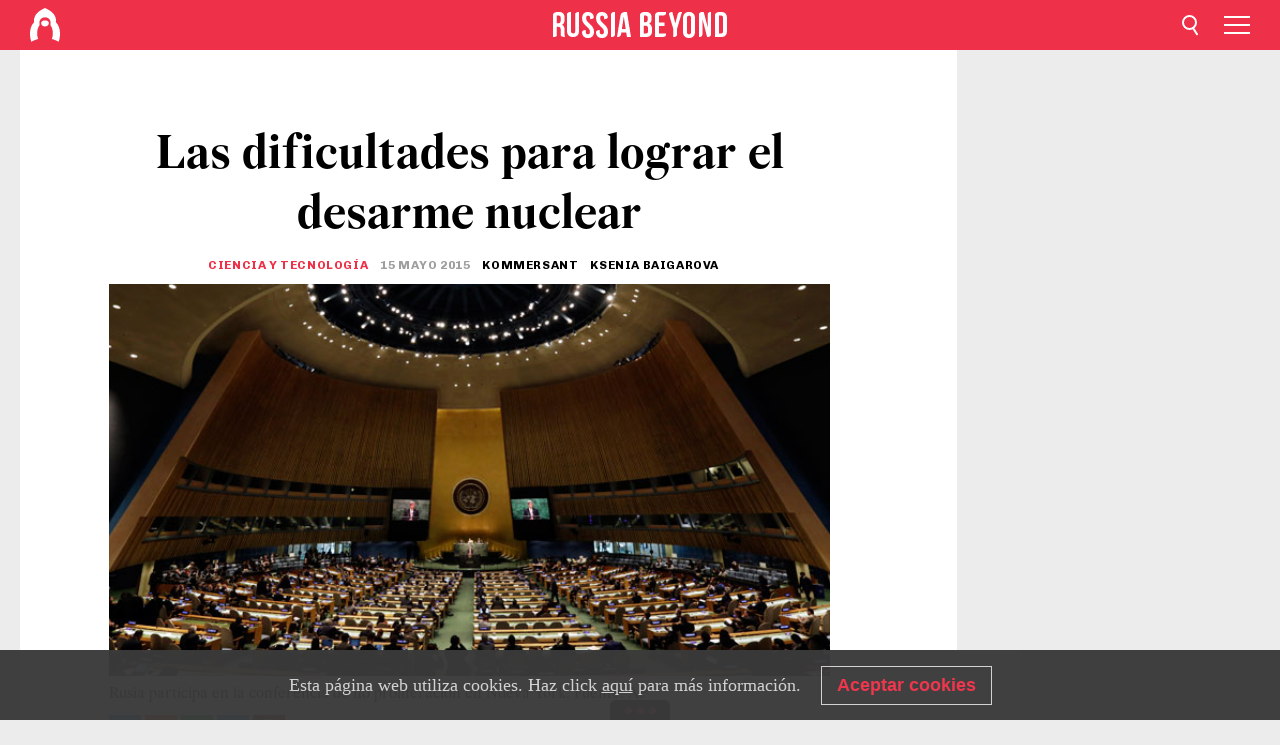

--- FILE ---
content_type: text/html; charset=UTF-8
request_url: https://es.rbth.com/cultura/technologias/2015/05/15/las_dificultades_para_logar_el_desarme_nuclear_49641
body_size: 11936
content:
<!DOCTYPE html><html lang="es-ES" prefix="og: http://ogp.me/ns#"><head><meta charset="UTF-8"/><meta name="apple-mobile-web-app-capable" content="no"/><meta name="format-detection" content="telephone=yes"/><meta name="viewport" content="width=device-width, initial-scale=1.0, user-scalable=yes" /><meta name="HandheldFriendly" content="true"/><meta name="MobileOptimzied" content="width"/><meta http-equiv="cleartype" content="on"/><meta name="navigation" content="tabbed" /><title>Las dificultades para lograr el desarme nuclear - Russia Beyond ES</title><link rel="icon" href="/favicon.ico" type="image/x-icon" sizes="any"/><link rel="icon" href="/favicon.svg" type="image/svg+xml" /><meta property="og:site_name" content="Russia Beyond ES" /><meta property="twitter:site" content="Russia Beyond ES" /><meta name="description" content="Entre el 27 de abril y el 22 de mayo, Nueva York acoge la conferencia de revisión del Tratado de No Proliferación Nuclear (NPT, por sus siglas en..." /><meta property="og:url" content="https://es.rbth.com/cultura/technologias/2015/05/15/las_dificultades_para_logar_el_desarme_nuclear_49641" ><meta property="og:type" content="article"><meta property="og:title" content="Las dificultades para lograr el desarme nuclear"/><meta property="og:description" content="Entre el 27 de abril y el 22 de mayo, Nueva York acoge la conferencia de revisión del Tratado de No Proliferación Nuclear (NPT, por sus siglas en..."/><meta property="article:tag" content="armas nucleares"><meta property="article:section" content="Ciencia y Tecnología"/><meta property="article:published_time" content="may 15, 2015"/><meta property="article:modified_time" content="ago 10, 2016"/><meta property="article:author" content="Kommersant" /><meta name="author" content="Kommersant" /><meta property="article:author" content="Ksenia Baigarova" /><meta name="author" content="Ksenia Baigarova" /><meta name="twitter:title" content="Las dificultades para lograr el desarme nuclear"/><meta name="twitter:description" content="Entre el 27 de abril y el 22 de mayo, Nueva York acoge la conferencia de revisión del Tratado de No Proliferación Nuclear (NPT, por sus siglas en..."/><meta property="og:image" content="https://mf.b37mrtl.ru/rbthmedia/images/web/es-rbth/images/2015-05/top/AP219696473549_top.jpg"/><meta property="og:image:type" content="image/jpeg" /><meta property="og:image:width" content="850"><meta property="og:image:height" content="478"><meta name="twitter:card" content="summary_large_image"/><meta name="twitter:image" content="https://mf.b37mrtl.ru/rbthmedia/images/web/es-rbth/images/2015-05/top/AP219696473549_top.jpg" /><meta property="og:locale" content="es_ES"><meta property="fb:app_id" content="342788859215279"/><meta property="fb:pages" content="116117765080288" /><meta name="twitter:site" content="rbth_es"/><meta name="twitter:domain" content="es.rbth.com"/><meta name="google-site-verification" content="nypZy-AcrX7yig8kFK2R2_oVGMywzZCWyw8HVkk_GAY" /><link rel="stylesheet" href="https://cdni.rbth.com/rbth/view/css/news_view.css?v=315661400041232335348989"/><link rel="stylesheet" href="https://cdni.rbth.com/rbth/view/css/sharing.css?v=4240"/><link rel="stylesheet" href="https://cdni.rbth.com/rbth/view/css/explainer.css?v=12"/><!-- START GLOBAL LANG --><script>
            window.rbthConf = window.rbthConf || {};
            window.rbthConf.lang = window.rbthConf.lang || null;
            window.rbthConf.lang = 'es';
            window.rbthConf.url = window.rbthConf.url || null;
            window.rbthConf.url = 'https://' +  window.rbthConf.lang + '.rbth.com';
        </script><!-- END GLOBAL LANG --><script type='text/javascript'>var _sf_startpt=(new Date()).getTime();</script><link rel="stylesheet" href="https://cdni.rbth.com/rbth/view/css/cookies.css"><script>window.yaContextCb = window.yaContextCb || []</script><script src="https://yandex.ru/ads/system/context.js" async></script><style media="screen">
        .adfox-banner-slot > div[id^="adfox_"]:not(:empty) > div {
            margin: 15px auto;
        }

        .adfox-banner-slot > div[id^="adfox_"]:empty {
            display: none;
        }
    </style><!-- Yandex.Metrika counter --><script type="text/javascript" >
   (function(m,e,t,r,i,k,a){m[i]=m[i]||function(){(m[i].a=m[i].a||[]).push(arguments)};
   m[i].l=1*new Date();k=e.createElement(t),a=e.getElementsByTagName(t)[0],k.async=1,k.src=r,a.parentNode.insertBefore(k,a)})
   (window, document, "script", "https://mc.yandex.ru/metrika/tag.js", "ym");

   ym(88818215, "init", {
        clickmap:true,
        trackLinks:true,
        accurateTrackBounce:true,
        webvisor:true
   });
</script><noscript><div><img src="https://mc.yandex.ru/watch/88818215" style="position:absolute; left:-9999px;" alt="" /></div></noscript><!-- /Yandex.Metrika counter --><!-- Yandex.Metrika counter --><script type="text/javascript" >
   (function(m,e,t,r,i,k,a){m[i]=m[i]||function(){(m[i].a=m[i].a||[]).push(arguments)};
   m[i].l=1*new Date();k=e.createElement(t),a=e.getElementsByTagName(t)[0],k.async=1,k.src=r,a.parentNode.insertBefore(k,a)})
   (window, document, "script", "https://mc.yandex.ru/metrika/tag.js", "ym");

   ym(88818503, "init", {
        clickmap:true,
        trackLinks:true,
        accurateTrackBounce:true,
        webvisor:true
   });
</script><noscript><div><img src="https://mc.yandex.ru/watch/88818503" style="position:absolute; left:-9999px;" alt="" /></div></noscript><!-- /Yandex.Metrika counter --></head><body><script type="application/ld+json">
        {
            "@context": "http://schema.org",
            "@type": "Organization",
            "url": "https://es.rbth.com",
            "logo": "https://es.rbth.com/rbth/img/logo/png/60x60_red.png",
            "name": "Russia Beyond",
            "legalName": "Autonomous Non-profit Organization \"TV-Novosti\"",
            "sameAs": [
                "http://www.facebook.com/russiabeyond",
                "https://twitter.com/russiabeyond",
                "https://www.youtube.com/user/RBTHvideo",
                "https://www.instagram.com/russiabeyond/",
                "https://zen.yandex.ru/russiabeyond"
            ],
            "potentialAction": {
                "@type": "SearchAction",
                "target": "https://es.rbth.com/search?q={search_term_string}",
                "query-input": "required name=search_term_string"
            }
        }
    </script><script type="application/ld+json">
        {
            "@context": "http://schema.org",
            "@type": "BreadcrumbList",
            "itemListElement": [
                                                        {
                        "@type": "ListItem",
                        "position": 1,
                        "name": "Main",
                        "item": "https://es.rbth.com"
                    }
                                                        ,                    {
                        "@type": "ListItem",
                        "position": 2,
                        "name": "Ciencia y Tecnología",
                        "item": "https://es.rbth.com/technologias"
                    }
                                                        ,                    {
                        "@type": "ListItem",
                        "position": 3,
                        "name": "Las dificultades para lograr el desarme nuclear",
                        "item": "https://es.rbth.com/cultura/technologias/2015/05/15/las_dificultades_para_logar_el_desarme_nuclear_49641"
                    }
                                                ]
        }
    </script><script type="application/ld+json">
    {
        "@context": "http://schema.org",
        "@type": "Article",
        "mainEntityOfPage": {
            "@type": "WebPage",
            "@id": "https://es.rbth.com/cultura/technologias/2015/05/15/las_dificultades_para_logar_el_desarme_nuclear_49641"
        },
        "headline": "Las dificultades para lograr el desarme nuclear",
        "image": [{
            "@type": "ImageObject",
            "url": "https://mf.b37mrtl.ru/rbthmedia/images/web/es-rbth/images/2015-05/top/AP219696473549_top.jpg",
            "height": 576,
            "width": 1024
        }],
                        "author":
                    [
                                    {
                        "@type": "Person",
                        "name": "Kommersant"
                    },                                    {
                        "@type": "Person",
                        "name": "Ksenia Baigarova"
                    }                            ],
                "datePublished": "2026-01-20T23:18:07+03:00",
        "dateModified": "2026-01-20T23:18:07+03:00",
        "publisher": {
            "@type": "Organization",
            "name": "Russia Beyond",
            "logo": {
                "@type": "ImageObject",
                "url": "https://es.rbth.com/rbth/img/logo/png/60x60_red.png"
            }
        },
        "description": "Entre el 27 de abril y el 22 de mayo, Nueva York acoge la conferencia de revisión del Tratado de No Proliferación Nuclear (NPT, por sus siglas en Inglés). El jefe de la delegación rusa y director del departamento de cuestiones sobre el control y la no proliferación de armamento del Ministerio de Asuntos Exteriores ruso, Mijaíl Uliánov, nos habla de las razones que están frenando el proceso de desarme."
    }
    </script><div class="layout"><div class="layout__wrapper"><header class="layout__header"><div class="header" id="app-header"><div class="header__wrapper"><div class="header__logo"><div class="logo"><div class="logo__cover logo__cover_header"><a href="/"></a></div><div class="logo__content logo__content_header"><a href="/"></a></div></div></div><div class="header__langs"><div class="buttons"><div class="buttons__langs-menu buttons__langs-menu_header">
                Español
            </div></div><div class="nav"><div class="nav__wrapper nav__wrapper_langs_header"><ul class="nav__row nav__row_langs_header"><li class="nav__item nav__item_langs_header"><a href="https://id.rbth.com">Bahasa Indonesia</a></li><li class="nav__item nav__item_langs_header"><a href="https://de.rbth.com">Deutsch</a></li><li class="nav__item nav__item_langs_header"><a href="https://www.rbth.com">English</a></li><li class="nav__item nav__item_langs_header"><a href="https://es.rbth.com">Español</a></li><li class="nav__item nav__item_langs_header"><a href="https://fr.rbth.com">Français</a></li><li class="nav__item nav__item_langs_header"><a href="https://hr.rbth.com">Hrvatski</a></li><li class="nav__item nav__item_langs_header"><a href="https://it.rbth.com">Italiano</a></li><li class="nav__item nav__item_langs_header"><a href="https://br.rbth.com">Português</a></li><li class="nav__item nav__item_langs_header"><a href="https://si.rbth.com">Slovenščina</a></li><li class="nav__item nav__item_langs_header"><a href="https://kr.rbth.com">Korean</a></li><li class="nav__item nav__item_langs_header"><a href="https://jp.rbth.com">日本語</a></li><li class="nav__item nav__item_langs_header"><a href="https://bg.rbth.com">Български</a></li><li class="nav__item nav__item_langs_header"><a href="https://mk.rbth.com">Македонски</a></li><li class="nav__item nav__item_langs_header"><a href="https://rs.rbth.com">Српски</a></li><li class="nav__item nav__item_langs_header"><a href="https://ru.rbth.com">По-русски</a></li></ul></div></div></div><div class="header__nav">    <div class="nav">
        <ul class="nav__row nav__row_header">
                    <li class="nav__item nav__item_header">
                <a href="/estilo-de-vida">
                    Estilo de vida
                </a>
            </li>
                    <li class="nav__item nav__item_header">
                <a href="/cultura">
                    Cultura
                </a>
            </li>
                    <li class="nav__item nav__item_header">
                <a href="/historia">
                    Historia
                </a>
            </li>
                    <li class="nav__item nav__item_header">
                <a href="/viajes">
                    Viajes
                </a>
            </li>
                    <li class="nav__item nav__item_header">
                <a href="/technologias">
                    Ciencia y Tecnología
                </a>
            </li>
                    <li class="nav__item nav__item_header">
                <a href="/economia">
                    Economía
                </a>
            </li>
                    <li class="nav__item nav__item_header">
                <a href="/cocina">
                    Cocina
                </a>
            </li>
                    <li class="nav__item nav__item_header">
                <a href="/educacion">
                    Educación
                </a>
            </li>
                </ul>
    </div>
</div></div></div></header><div class="layout__content"><div class="control-width control-width_padding"><div class="rows"><div class="adfox-banner-slot"><div id="adfox_166005584166917666"></div><div id="adfox_16600558884169906"></div></div><div class="rows__wrapper rows__wrapper_short-story"><div class="rows__column rows__column_short-story rows__column_short-story_left"><div class="article"><div class="article__wrapper article__wrapper_short"><div class="article__head  article__head_short"><div class="article__head-content article__head-content_short"><h1>Las dificultades para lograr el desarme nuclear</h1><div class="article__category article__category_short"><a href="/technologias">
            Ciencia y Tecnología
        </a></div><div class="article__date article__date_short"><time class="date ">
            


             15 mayo 2015

        </time></div><div class="article__author article__author_short">
                            Kommersant
                    </div><div class="article__author article__author_short">
                            Ksenia Baigarova
                    </div><div class="article__tags article__tags_short"><div class="tags"><div class="tags__wrapper tags__wrapper_short"></div></div></div></div><div class="article__cover article__cover_short"><img class="article__cover-image" alt="Rusia participa en la conferencia de no proliferación en Nueva York. Fuente: AP" src="https://mf.b37mrtl.ru/rbthmedia/images/web/es-rbth/images/2015-05/top/AP219696473549_top.jpg"></div></div><div class="article__copyright article__copyright_short"><p>Rusia participa en la conferencia de no proliferación en Nueva York. Fuente: AP</p></div><div class="social-wrapper"><div class="social-container social-container_top"
                data-buttons="twitter, reddit, whatsapp, telegram, pinterest"
                data-counters></div><div class="button-rotator" id="button-rotator" onload="return {
    text: JSON.parse('\u0022Follow\u0020Russia\u0020Beyond\u0020on\u0022'),
    links: JSON.parse('\u007B\u0022instagram\u0022\u003A\u0022\u0022,\u0022facebook\u0022\u003A\u0022https\u003A\\\/\\\/www.facebook.com\\\/rusiahoy\\\/\u0022,\u0022telegram\u0022\u003A\u0022https\u003A\\\/\\\/t.me\\\/russiabeyondes\u0022,\u0022twitter\u0022\u003A\u0022https\u003A\\\/\\\/twitter.com\\\/rbth_es\u0022,\u0022youtube\u0022\u003A\u0022\u0022,\u0022odysee\u0022\u003A\u0022\u0022,\u0022line\u0022\u003A\u0022\u0022,\u0022zen\u0022\u003A\u0022\u0022,\u0022vk\u0022\u003A\u0022https\u003A\\\/\\\/vk.com\\\/russiabeyond_es\u0022,\u0022rumble\u0022\u003A\u0022\u0022,\u0022pinterest\u0022\u003A\u0022\u0022,\u0022taringa\u0022\u003A\u0022https\u003A\\\/\\\/www.taringa.net\\\/RussiaBeyond\u0022,\u0022ok\u0022\u003A\u0022footer.social.ok.link\u0022\u007D'),
    lang: JSON.parse('\u0022es\u002DES\u0022'),
};"></div></div><div class="article__summary article__summary_short"><div class="article__summary-wrapper article__summary-wrapper_short">
            Entre el 27 de abril y el 22 de mayo, Nueva York acoge la conferencia de revisión del Tratado de No Proliferación Nuclear (NPT, por sus siglas en Inglés). El jefe de la delegación rusa y director del departamento de cuestiones sobre el control y la no proliferación de armamento del Ministerio de Asuntos Exteriores ruso, Mijaíl Uliánov, nos habla de las razones que están frenando el proceso de desarme.
        </div></div><div class="article__text article__text_short"><p class="NormalWeb"><strong>160 estados-miembro del NPT llaman a
deshacerse completamente del armamento nuclear debido a las consecuencias
humanitarias que acarrear&iacute;a su uso. El quinteto nuclear se opone. &iquest;Est&aacute;
perdiendo efecto el NPT?</strong></p><p class="NormalWeb">Cuando un n&uacute;mero tan elevado de estados, es
decir, la inmensa mayor&iacute;a de los miembros del NPT, apoya una iniciativa sobre
las consecuencias humanitarias del empleo de armamento nuclear, es imposible
ignorarlo, aunque no estemos de acuerdo con dicha iniciativa.</p><p class="NormalWeb">En primer lugar, desv&iacute;a la atenci&oacute;n de los
verdaderos problemas del proceso de desarme nuclear&hellip; &iquest;Por qu&eacute; no se habl&oacute; de
esto en 2005 o a finales del siglo pasado? Desde entonces no se han producido
cambios extraordinarios en el mundo como para empezar a discutir ahora sobre
este tema. Parece que se haya incluido en la agenda internacional de manera
artificial con el objetivo de prohibir las armas nucleares. En segundo lugar,
esta iniciativa genera grandes expectativas en el &aacute;mbito del desarme nuclear,
lo que s&iacute; podr&iacute;a socavar los cimientos del Tratado de No Proliferaci&oacute;n.</p><div class="incut i_right"><h3><a href="http://es.rbth.com/cultura/technologias/2015/02/17/las_mejores_armas_rusas_para_neutralizar_el_sistema_anti_47431.html" target="_blank"><img src="https://cdni.rbth.com/rbthmedia/images/web/es-rbth/images/2015-02/small/TASS_477315_165.jpg" alt="" width="165" height="110" /></a></h3><p><a href="http://es.rbth.com/cultura/technologias/2015/02/17/las_mejores_armas_rusas_para_neutralizar_el_sistema_anti_47431.html" target="_blank"></a><span style="font-size: 90%;"><strong><a href="http://es.rbth.com/cultura/technologias/2015/02/17/las_mejores_armas_rusas_para_neutralizar_el_sistema_anti_47431.html" target="_blank">Las mejores armas rusas para neutralizar el sistema antimisiles de EE UU</a></strong></span></p></div><p class="NormalWeb"><strong>Muchos estados afirman que el NPT
tiene un car&aacute;cter discriminatorio.</strong></p><p class="NormalWeb">S&iacute;, es cierto, muchos afirman que las
potencias nucleares hemos hecho un buen arreglo. Mientras que los dem&aacute;s se han
comprometido a no fabricar armamento nuclear, las potencias nucleares no solo
no se desarman, sino que adem&aacute;s no tienen ninguna prisa en sumarse al mundo
libre de armas nucleares en respuesta a las expectativas de la comunidad
internacional.<strong>&nbsp;</strong></p><p class="NormalWeb"><strong>Suena muy l&oacute;gico...</strong></p><p class="NormalWeb">S&iacute;, no hay duda de que es un planteamiento
razonable. Pero estas valoraciones no se ajustan a la realidad: tanto los
norteamericanos como nosotros hemos reducido el despliegue de armamento nuclear
casi un 85&nbsp;% en el &uacute;ltimo cuarto de siglo. Y si empezamos a contar desde
2005, la cantidad de cabezas nucleares desplegadas se ha reducido tres veces.
&iquest;Es eso un ritmo lento? Pero por mucho que se repita esto nadie quiere
escuchar&hellip;<strong>&nbsp;</strong></p><p class="NormalWeb"><strong>&iquest;Pero acaso no se ha frenado el
proceso de desarme &uacute;ltimamente?</strong></p><p class="NormalWeb">Si hablamos del desarme nuclear, la situaci&oacute;n
es realmente compleja. En menos de tres a&ntilde;os, el 5 de febrero de 2018,
deber&iacute;amos cumplir los objetivos previstos en el &uacute;ltimo <a href="http://mundo.sputniknews.com/trend/start/" target="_blank">tratado START</a>
(Tratado de Reducci&oacute;n de Armas Estrat&eacute;gicas, por sus siglas en ingl&eacute;s). Ahora
nos preguntamos &iquest;y despu&eacute;s qu&eacute;? No hay respuesta a esta pregunta, pues la
situaci&oacute;n en el &aacute;mbito de la estabilidad estrat&eacute;gica es bastante incierta.
Estoy hablando de algo que ya hemos planteado en numerosas ocasiones, como los
sistemas de <a href="http://es.rbth.com/blogs/2013/07/16/el_escudo_antimisiles_en_europa_es_posible_un_acuerdo_30091.html" target="_blank">defensa antimisiles norteamericanos</a>,
la posibilidad de <a href="http://es.rbth.com/cultura/technologias/2015/04/15/hacia_la_militarizacion_del_espacio_48979.html" target="_blank">desplegar armamento en el espacio</a>,
el desequilibrio en el &aacute;mbito del armamento convencional, etc.</p><p class="NormalWeb">Probablemente nadie puede saber ahora si se
cerrar&aacute; un nuevo acuerdo para la reducci&oacute;n de armas estrat&eacute;gicas. Nosotros al
menos no tenemos esta cuesti&oacute;n en el orden del d&iacute;a.</p><div class="incut i_right"><h3><a href="http://es.rbth.com/cultura/technologias/2015/05/06/disputa_entre_estados_unidos_y_rusia_sobre_la_no_prolife_49443.html" target="_blank"><img src="https://cdni.rbth.com/rbthmedia/images/web/es-rbth/images/2015-05/small/Reuters_RTX1AJ4R_165.jpg" alt="" width="165" height="110" /></a></h3><p><span style="font-size: 90%;"><strong><a href="http://es.rbth.com/cultura/technologias/2015/05/06/disputa_entre_estados_unidos_y_rusia_sobre_la_no_prolife_49443.html" target="_blank">Disputa entre Estados Unidos y Rusia sobre la no proliferaci&oacute;n de armas nucleares</a></strong></span></p></div><p class="NormalWeb"><strong>&iquest;Queda abierta alguna puerta al
di&aacute;logo con EE&nbsp;UU en lo referente a los sistemas de defensa antimisiles? </strong></p><p class="NormalWeb">No me consta que Washington est&eacute; dispuesto a
discutir sobre este tema. Como ya saben, el di&aacute;logo sobre la estabilidad
estrat&eacute;gica a trav&eacute;s de la comisi&oacute;n presidencial <a href="http://es.rbth.com/cultura/technologias/2014/06/08/se_interrumpe_el_dialogo_sobre_el_escudo_antimisiles_de_40683.html" target="_blank">se ha interrumpido</a>. Los norteamericanos han dicho que los
sistemas de defensa antimisiles se instalar&aacute;n con o sin Rusia. Tambi&eacute;n han
dejado claro que no van a satisfacer nuestro deseo de recibir garant&iacute;as
jur&iacute;dicas de que los sistemas no se orientar&aacute;n hacia Rusia. Adem&aacute;s, nuestra
relaci&oacute;n actual no contribuye a recuperar el di&aacute;logo sobre este tema.<strong>&nbsp;</strong></p><p class="NormalWeb"><strong>&iquest;Cree que las posibilidades de que se
desate un conflicto nuclear son mayores ahora?</strong></p><p class="NormalWeb">No, no lo creo. No ha pasado nada en el mundo
que incentive el uso de armas nucleares. Tanto los norteamericanos como las
dem&aacute;s potencias nucleares son muy conscientes de su responsabilidad.<strong>&nbsp;</strong></p><p class="NormalWeb"><strong>El art&iacute;culo 14 del tratado START dicta
que el incremento de sistemas de defensa antimisiles constituye un motivo de
cancelaci&oacute;n del tratado. &iquest;Por qu&eacute; Rusia no lo ha abandonado a&uacute;n?</strong></p><p class="NormalWeb">Recuerdo que, en noviembre de 2011, el
entonces presidente <a href="http://es.rbth.com/articles/2011/04/20/la_primavera_de_praga_de_medvedev_y_obama_12329.html" target="_blank">Dmitri Medv&eacute;dev anunci&oacute;</a> que reconsiderar&iacute;amos nuestra posici&oacute;n con respecto al tratado si, en alg&uacute;n
momento, los sistemas de defensa antimisiles afectaban a nuestros intereses en
materia de seguridad. Entiendo que, de momento, no se han dado esas
circunstancias. Los sistemas de defensa antimisiles norteamericanos se
encuentran en estado de prevenci&oacute;n.<strong>&nbsp;</strong></p><p class="NormalWeb"><strong>El presidente de Rusia, Vlad&iacute;mir
Putin, realiz&oacute; unas declaraciones en el documental<em><a href="http://es.rbth.com/noticias/2015/03/15/rusia_estaba_dispuesta_poner_en_alerta_arsenal_nuclear_para_recupera_48265.html" target="_blank">Crimea. El camino a casa</a></em></strong><strong><em></em>en las que afirmaba que se estaba
barajando la posibilidad de preparar el armamento nuclear en medio de la crisis
de Ucrania. &iquest;No es esto una clara muestra de que actualmente la presencia de
las armas nucleares resulta m&aacute;s relevante que antes?</strong></p><p class="NormalWeb"><strong></strong></p><div class="incut i_right"><strong><h3><a href="http://es.rbth.com/opinion/2014/10/10/rusia_y_los_estados_unidos_miden_sus_fuerzas_nucleares_44231.html" target="_blank"><img src="https://cdni.rbth.com/rbthmedia/images/web/es-rbth/images/2014-10/small/US_vs_Russia_165.jpg" alt="" width="165" height="110" /></a></h3><p><span style="font-size: 90%;"><strong><a href="http://es.rbth.com/opinion/2014/10/10/rusia_y_los_estados_unidos_miden_sus_fuerzas_nucleares_44231.html" target="_blank">Rusia y los Estados Unidos miden sus fuerzas nucleares</a></strong></span></p></strong></div><p class="NormalWeb">El presidente dijo que esa era una posibilidad
a considerar, pero de ah&iacute; no se deduce que el arsenal nuclear se haya situado
en estado de alerta&hellip;<strong>&nbsp;</strong></p><p class="NormalWeb"><strong>Otro tema pol&eacute;mico que se ha planteado
durante la conferencia son las acusaciones a Rusia de <a href="http://es.rbth.com/internacional/2014/10/15/hacia_una_nueva_carrera_armamentistica_44373.html" target="_blank">incumplir el Tratado INF</a></strong><strong>(Tratado de Fuerzas Nucleares de Alcance
Intermedio, por sus siglas en ingl&eacute;s).</strong></p><p class="NormalWeb">Estas cuestiones se deben solucionar por la
v&iacute;a diplom&aacute;tica. Creemos que es improcedente sacar esta pol&eacute;mica en la
conferencia de revisi&oacute;n del NPT, pero ya que nuestros socios norteamericanos
han planteado la pregunta, naturalmente expondremos nuestra postura.<strong>&nbsp;</strong></p><p class="NormalWeb"><strong>Desde que se firm&oacute; el Tratado INF la
tecnolog&iacute;a militar ha avanzado much&iacute;simo. La parte rusa acusa a EE&nbsp;UU de
incumplir el Tratado INF en parte a causa de los drones. </strong></p><p class="NormalWeb">Los drones norteamericanos responden
plenamente a la definici&oacute;n de misil de corto y medio alcance,
independientemente de la funci&oacute;n que cumplan. Antes de fabricar este tipo de
dispositivos, los norteamericanos podr&iacute;an habernos propuesto introducir una
enmienda en el acuerdo&hellip; Pero no lo hicieron y decidieron incumplir las
cl&aacute;usulas del contrato.<strong>&nbsp;</strong></p><p class="NormalWeb"><strong>&iquest;Eso quiere decir que ustedes admiten
la posibilidad de introducir enmiendas en el tratado?</strong></p><p class="NormalWeb">El mismo tratado incluye esa posibilidad.
Cualquiera de las partes puede introducir una enmienda, pero esta solo entrar&aacute;
en vigor con el consentimiento de la otra parte. Cada caso tendr&aacute; que decidirse
de manera independiente. Pero nosotros no tenemos intenci&oacute;n de introducir
ninguna enmienda.</p><p class="NormalWeb">M&aacute;s informaci&oacute;n sobre la Conferencia de la ONU
sobre el Tratado de No Proliferaci&oacute;n de las Armas Nucleares <a href="http://www.un.org/es/conf/npt/2015/" target="_blank">aqu&iacute;</a>.&nbsp;</p><p class="NormalWeb"><span style="font-size: 120%;"><strong>Lea m&aacute;s: <a href="http://es.rbth.com/opinion/2014/08/22/que_implicaciones_tendria_para_rusia_la_retirada_unilateral_de_tratad_42967.html" target="_blank">&iquest;Qu&eacute; implicaciones tendr&iacute;a para Rusia la retirada unilateral de tratados internacionales?&gt;&gt;&gt;</a></strong></span></p><p class="NormalWeb"><span style="font-size: 90%; color: #888888;"><em>Publicado originalmente en ruso en
<a href="http://www.kommersant.ru/doc/2725166" target="_blank">Kommersant</a>. </em></span></p><p class="article__text-copyright">
                Todos los derechos reservados por Rossíiskaia Gazeta.
            </p></div><div class="article__tags-trends article__tags-trends_short"><a href="/tag/armas nucleares">
                    armas nucleares
                </a><a href="/tecnologias-defensa">
                Defensa
            </a></div><div class="social-container"
                data-buttons="twitter, reddit, whatsapp, telegram, pinterest"
                data-counters></div><script src="https://cdni.rbth.com/rbth/view/sharing.min.js?v=3"></script><div class="article__text article__text_short"><script src="https://code.jquery.com/jquery-3.3.1.min.js"></script><div class="subscribe"><div class="subscribe__header"><p class="header-title">Suscríbete</p><p class="header-subtitle">a nuestro boletín</p></div><div class="subscribe__content"><p id="sub-email-label" class="content-text">Reciba en su buzón el boletín informativo con los mejores artículos sobre Rusia:</p><form class="subscribe__form js-subscribe-form"><div class="subscribe__mailing"><input type="checkbox" class="subscribe__mailing-button" name="mailing-period-weekly" id="mailingWeekly" value="weekly" checked><label for="mailingWeekly" class="subscribe__mailing-label">Semanal</label><input type="checkbox" class="subscribe__mailing-button" name="mailing-period-daily" id="mailingDaily" value="daily"><label for="mailingDaily" class="subscribe__mailing-label">Diario</label></div><div class="subscribe__input-fields"><input class="subscribe__form-input js-subscribe-email" type="email" value="" placeholder="Escribre tu correo electrónico" required="" aria-labelledby="sub-email-label"/><input class="subscribe__form-submit" type="submit" value="Enviar"></div></form></div></div><script>
    (function () {
        var $subscribe = $('.subscribe');
        var $form = $('.js-subscribe-form');
        var $completeButton = $('.subscribe__form-complete');

        function validateEmail(email) {
            var re = /^(([^<>()[\]\\.,;:\s@\"]+(\.[^<>()[\]\\.,;:\s@\"]+)*)|(\".+\"))@((\[[0-9]{1,3}\.[0-9]{1,3}\.[0-9]{1,3}\.[0-9]{1,3}\])|(([a-zA-Z\-0-9]+\.)+[a-zA-Z]{2,}))$/;
            return re.test(email);
        }

        if (!$form.length) {
            return;
        }

        var initFormSubmit = function () {
            $form.on('submit', function (event) {
                event.preventDefault();
                $form = $(this);
                var $email = $form.find('.js-subscribe-email');
                var isWeekly = true, isDaily = false;
                var lng = 'es-ES';

                if (['pt-BR', 'es-ES', 'fr-FR', 'sr-RS', 'sl-SI'].includes(lng)) {
                    isWeekly = $form.find('#mailingWeekly').is(':checked');
                    isDaily = $form.find('#mailingDaily').is(':checked');
                }

                if(!validateEmail($email)) {
                    if (isWeekly) {
                        $.ajax({
                            type: "GET",
                            dataType: "json",
                            url: 'https://subscribe.rbth.com/subscribe/5dbf3804-f3d0-4aee-a070-02c5763d80a1/' + $email.val() + '?_t=' + (new Date()).getTime(),
                            success: function () {
                                $subscribe.addClass('subscribe_complete');
                                $subscribe.html('<div class="subscribe__header"><p class="header-title">Ya casi hemos terminado...</p></div><div class="subscribe__content"><p class="content-text">Confirme su suscripción gratuita para recibir el boletín semanal.</p><form class="subscribe__form js-subscribe-finished"><input class="subscribe__form-complete" type="submit" value="OK" /></form></div>')
                            },
                            error: function() {
                                $email.val('');
                                alert('An unknown error occurred. Try later.');
                            }
                        });
                    }
                    if (isDaily) {
                        $.ajax({
                            type: "GET",
                            dataType: "json",
                            url: 'https://subscribe.rbth.com/subscribe/ad1bea97-3185-4b79-b54c-aa4970c89b63/' + $email.val() + '?_t=' + (new Date()).getTime(),
                            success: function () {
                                $subscribe.addClass('subscribe_complete');
                                $subscribe.html('<div class="subscribe__header"><p class="header-title">Ya casi hemos terminado...</p></div><div class="subscribe__content"><p class="content-text">Confirme la suscripción gratuita para recibir el boletín diario.</p><form class="subscribe__form js-subscribe-finished"><input class="subscribe__form-complete" type="submit" value="OK" /></form></div>')
                            },
                            error: function() {
                                $email.val('');
                                alert('An unknown error occurred. Try later.');
                            }
                        });
                    }
                }
            });

        };
        initFormSubmit();

        $completeButton.on('click', function (evt) {
            evt.preventDefault();
            evt.window.location.reload();
        });
    }());
</script></div><div class="follows-channel" id="banner-rotator" onload="return {
            text: JSON.parse('\u007B\u0022instagram\u0022\u003A\u0022\u0022,\u0022facebook\u0022\u003A\u0022M\\u00e1s\u0020historias\u0020fascinantes\u0020en\u0020\u0022,\u0022telegram\u0022\u003A\u0022\u0022,\u0022twitter\u0022\u003A\u0022\u0022,\u0022odysee\u0022\u003A\u0022\u0022,\u0022line\u0022\u003A\u0022\u0022,\u0022zen\u0022\u003A\u0022\u0022,\u0022vk\u0022\u003A\u0022\u0022,\u0022rumble\u0022\u003A\u0022\u0022,\u0022pinterest\u0022\u003A\u0022\u0022,\u0022taringa\u0022\u003A\u0022\u0022\u007D'),
            links: JSON.parse('\u007B\u0022instagram\u0022\u003A\u0022\u0022,\u0022facebook\u0022\u003A\u0022https\u003A\\\/\\\/www.facebook.com\\\/rusiahoy\\\/\u0022,\u0022telegram\u0022\u003A\u0022https\u003A\\\/\\\/t.me\\\/russiabeyondes\u0022,\u0022twitter\u0022\u003A\u0022https\u003A\\\/\\\/twitter.com\\\/rbth_es\u0022,\u0022odysee\u0022\u003A\u0022\u0022,\u0022line\u0022\u003A\u0022\u0022,\u0022zen\u0022\u003A\u0022\u0022,\u0022vk\u0022\u003A\u0022https\u003A\\\/\\\/vk.com\\\/russiabeyond_es\u0022,\u0022rumble\u0022\u003A\u0022\u0022,\u0022pinterest\u0022\u003A\u0022\u0022,\u0022taringa\u0022\u003A\u0022https\u003A\\\/\\\/www.taringa.net\\\/RussiaBeyond\u0022\u007D'),
            linkText: JSON.parse('\u007B\u0022instagram\u0022\u003A\u0022\u0022,\u0022facebook\u0022\u003A\u0022la\u0020p\\u00e1gina\u0020de\u0020Facebook\u0020de\u0020Russia\u0020Beyond.\u0022,\u0022telegram\u0022\u003A\u0022\u0022,\u0022twitter\u0022\u003A\u0022\u0022,\u0022odysee\u0022\u003A\u0022\u0022,\u0022line\u0022\u003A\u0022\u0022,\u0022zen\u0022\u003A\u0022\u0022,\u0022vk\u0022\u003A\u0022\u0022,\u0022rumble\u0022\u003A\u0022\u0022,\u0022pinterest\u0022\u003A\u0022\u0022,\u0022taringa\u0022\u003A\u0022\u0022\u007D'),
            lang: JSON.parse('\u0022es\u002DES\u0022')
        };"></div><div class="adfox-banner-slot"><div id="adfox_166005600543321220"></div></div><div class="article__next-article"><div id="app-infinity-scroll-article"></div><div class="next-article-loading"></div><script>
      var currentArticleId = '103400000000001000010691';
  </script></div></div></div><script src="https://cdni.rbth.com/rbth/view/explainer.min.js"></script></div><div class="rows__column rows__column_short-story rows__column_short-story_right"><div class="adfox-banner-slot"><div id="adfox_166005598078458837"></div></div><div id="app-important-news"></div></div></div></div></div></div><script src="https://code.jquery.com/jquery-3.3.1.min.js"></script><script>
    window.subscribe = window.subscribe || {};
    window.subscribe = {
        'tr': {
            'lang': 'es-ES',
            'title': 'Suscríbete',
            'subtitle': "Nuestro boletín es GRATUITO",
            'text': "",
            'placeholder': 'Escribre tu correo electrónico',
            'button': 'Enviar',
            'completeTitle': '',
            'completeSubtitle': '¡Listo! Revisa tu buzón de correo electrónico para confirmar la suscripción',
            'completeButton': '',
            'mobileTitle': 'Boletín',
            'urlw': '5dbf3804-f3d0-4aee-a070-02c5763d80a1',
        }
    };
</script><script>
                        var footerCopyright = 'Russia Beyond es un proyecto mediático de TV-Nóvosti, organización independiente no comercial, 2024. © Todos los derechos reservados.',
                            footerSocials = [
                                {icon: 'twitter', href: 'https://twitter.com/rbth_es'},
                                {icon: 'youtube', href: 'footer.social.youtube.link'},
                                {icon: 'pinterest', href: 'footer.social.pinterest.link'},
                                {icon: 'linked-in', href: 'footer.social.linked-in.link'},
                                {icon: 'rss', href: 'https://es.rbth.com/rss'},
                                {icon: 'yandex-zen', href: 'footer.social.yandex-zen.link'},
                                {icon: 'vk', href: 'https://vk.com/russiabeyond_es'},
                                {icon: 'telegram', href: 'https://t.me/russiabeyondes'},
                                {icon: 'line', href: 'footer.social.line.link'},
                                {icon: 'rumble', href: 'footer.social.rumble.link'},
                                {icon: 'odysee', href: 'footer.social.odysee.link'},
                                {icon: 'taringa', href: 'https://www.taringa.net/RussiaBeyond'},
                                {icon: 'ok', href: 'footer.social.ok.link'},
                            ]
                    </script><style>
                        .social__link_facebook,
                        .social__link_instagram {
                            display: none !important;
                        }
                    </style><div class="layout__footer"><link rel="stylesheet" href="https://cdni.rbth.com/rbth/view/css/news_view.css?v=315661400041232335348989"/><link rel="stylesheet" href="https://cdni.rbth.com/rbth/view/css/sharing.css?v=4240"/><link rel="stylesheet" href="https://cdni.rbth.com/rbth/view/css/explainer.css?v=12"/><div id="app-footer"></div></div></div></div><script>
        function adsDesktopBillboard() {
            window.yaContextCb.push(()=>{
                Ya.adfoxCode.create({
                    ownerId: 258144,
                    containerId: 'adfox_166005584166917666',
                    params: {
                        pp: 'g',
                        ps: 'fyda',
                        p2: 'y',
                        puid1: '',
                        puid2: '',
                        puid3: '',
                        puid4: '',
                        puid5: '',
                        puid63: ''
                    }
                })
            });
        };

        function adsMobileBillboard() {
            window.yaContextCb.push(()=>{
                Ya.adfoxCode.create({
                    ownerId: 258144,
                    containerId: 'adfox_16600558884169906',
                    params: {
                        pp: 'h',
                        ps: 'fyda',
                        p2: 'y',
                        puid1: '',
                        puid2: '',
                        puid3: '',
                        puid4: '',
                        puid5: '',
                        puid63: ''
                    }
                })
            });
        };

        function adsSidebanner() {
            window.yaContextCb.push(()=>{
                Ya.adfoxCode.create({
                    ownerId: 258144,
                    containerId: 'adfox_166005598078458837',
                    params: {
                        pp: 'g',
                        ps: 'fyda',
                        p2: 'fsyt',
                        puid1: '',
                        puid2: '',
                        puid3: '',
                        puid4: '',
                        puid5: '',
                        puid63: ''
                    }
                })
            });
        };

        function adsMobileBanner() {
            window.yaContextCb.push(()=>{
                Ya.adfoxCode.create({
                    ownerId: 258144,
                    containerId: 'adfox_166005600543321220',
                    params: {
                        pp: 'h',
                        ps: 'fyda',
                        p2: 'fsyt',
                        puid1: '',
                        puid2: '',
                        puid3: '',
                        puid4: '',
                        puid5: '',
                        puid63: ''
                    }
                })
            });
        };

        var adsModeIsMobile = false;

        function changeMode(is_mobile) {
            if (adsModeIsMobile && !is_mobile) {
                adsDesktopBillboard();
                adsSidebanner();
            }
            else if (!adsModeIsMobile && is_mobile) {
                adsMobileBillboard();
                adsMobileBanner();
            }
        }

        (function() {
            var throttle = function(type, name, obj) {
                obj = obj || window;
                var running = false;
                var func = function() {
                    if (running) { return; }
                    running = true;
                    requestAnimationFrame(function() {
                        obj.dispatchEvent(new CustomEvent(name));
                        running = false;
                    });
                };
                obj.addEventListener(type, func);
            };

            throttle("resize", "optimizedResize");
        })();

        window.addEventListener("load", function(e) {
            adsModeIsMobile = window.innerWidth <= 768;
            if (adsModeIsMobile) {
                adsMobileBillboard();
                adsMobileBanner();
            }
            else {
                adsDesktopBillboard();
                adsSidebanner();
            }
        });

        window.addEventListener("optimizedResize", function(e) {
            var isMobile = e.target.outerWidth <= 768;
            changeMode(isMobile);
        });
    </script><script>
    window.addEventListener('message', function(event) {
        if (!event.data) {
            return;
        }

        if (event.data.type && event.data.type === "QUIZ_UPDATE_HEIGHT" && !!document.getElementById('quiz_' + event.data.payload.quizID)) {
            document.getElementById('quiz_' + event.data.payload.quizID).style.height = event.data.payload.height + "px";
        }

        if (event.data.type && event.data.type === "QUIZ_NEXT_QUESTION" && !!document.getElementById('quiz_' + event.data.payload.quizID)) {
            window.scrollTo(0, document.getElementById('quiz_' + event.data.payload.quizID).getBoundingClientRect().top + window.pageYOffset - 25)
        }
    }, false);
</script><div id="app-watches-post"></div><script>
            var watches = {
                nbc : {
                    url: '/nbc/',
                    publicId: '10691'
                }
            };
        </script><script>
            var categoryID = '103400000000003100000041';
        </script><script defer="defer" src="https://cdni.rbth.com/rbth/view/news_view.min.js?v=31562340004111236531721"></script><script>
            var langs = JSON.parse('[{"label":"Bahasa Indonesia","url":"https:\/\/id.rbth.com","active":false,"code":"id","withadventures":false},{"label":"Deutsch","url":"https:\/\/de.rbth.com","active":false,"code":"de","withadventures":false},{"label":"English","url":"https:\/\/www.rbth.com","active":false,"code":"www","withadventures":true},{"label":"Espa\u00f1ol","url":"https:\/\/es.rbth.com","active":true,"code":"es","withadventures":true},{"label":"Fran\u00e7ais","url":"https:\/\/fr.rbth.com","active":false,"code":"fr","withadventures":true},{"label":"Hrvatski","url":"https:\/\/hr.rbth.com","active":false,"code":"hr","withadventures":false},{"label":"Italiano","url":"https:\/\/it.rbth.com","active":false,"code":"it","withadventures":false},{"label":"Portugu\u00eas","url":"https:\/\/br.rbth.com","active":false,"code":"br","withadventures":true},{"label":"Sloven\u0161\u010dina","url":"https:\/\/si.rbth.com","active":false,"code":"si","withadventures":false},{"label":"\u65e5\u672c\u8a9e","url":"https:\/\/jp.rbth.com","active":false,"code":"jp","withadventures":false},{"label":"\u0411\u044a\u043b\u0433\u0430\u0440\u0441\u043a\u0438","url":"https:\/\/bg.rbth.com","active":false,"code":"bg","withadventures":true},{"label":"\u041c\u0430\u043a\u0435\u0434\u043e\u043d\u0441\u043a\u0438","url":"https:\/\/mk.rbth.com","active":false,"code":"mk","withadventures":false},{"label":"\u0421\u0440\u043f\u0441\u043a\u0438","url":"https:\/\/rs.rbth.com","active":false,"code":"rs","withadventures":true},{"label":"\u041f\u043e-\u0440\u0443\u0441\u0441\u043a\u0438","url":"https:\/\/ru.rbth.com","active":false,"code":"ru","withadventures":true}]')
            langs = langs.map((lang) => {
                lang.url = window.location.origin.replace(
                    /(https?:\/\/)([a-z0-9]+(?=[.]|[-]))(.*)/g,
                    '$1' + lang.code + (window.location.host === 'rbth.ru' ? '.rbth.com' : '$3')
                );

                return lang;
            });
        </script><div class="cookies__banner js-cookies-banner"><div class="cookies__banner-wrapper"><p class="cookies__banner-text">Esta página web utiliza cookies. Haz click <a href="/privacy" target="_blank">aquí</a> para más información.</p><a class="cookies__banner-button js-cookies-button">Aceptar cookies</a></div></div><script src='https://cdni.rbth.com/rbth/view/cookies.min.js?v=2'></script><script type="text/javascript">
          /* CONFIGURATION START */
          var _ain = {
            id: "1359",
            postid: "https://es.rbth.com/cultura/technologias/2015/05/15/las_dificultades_para_logar_el_desarme_nuclear_49641",
            maincontent: "counters.content-insights.maincontent",
            title: "Las dificultades para lograr el desarme nuclear",
            pubdate: "2015-05-15T15:06:00+03:00",
                     authors: "Kommersant,Ksenia Baigarova",
                             sections: "Ciencia y Tecnología",
                             tags: "armas nucleares",
                  };
          /* CONFIGURATION END */
          (function (d, s) {
            var sf = d.createElement(s);
            sf.type = 'text/javascript';
            sf.async = true;
            sf.src = (('https:' == d.location.protocol)
              ? 'https://d7d3cf2e81d293050033-3dfc0615b0fd7b49143049256703bfce.ssl.cf1.rackcdn.com'
              : 'http://t.contentinsights.com') + '/stf.js';
            var t = d.getElementsByTagName(s)[0];
            t.parentNode.insertBefore(sf, t);
          })(document, 'script');
        </script><script>(function(d, s, id) {
	        var js, fjs = d.getElementsByTagName(s)[0];
	        if (d.getElementById(id)) return;
	        js = d.createElement(s); js.id = id;
	        js.src = "//connect.facebook.net/en_US/sdk.js#xfbml=1&appId=342788859215279&version=v2.5";
	        fjs.parentNode.insertBefore(js, fjs);
	    }(document, 'script', 'facebook-jssdk'));</script><script async src="https://cdni.rbth.com/rbth/js/pushes/notification.js?v=15"></script></body></html>

--- FILE ---
content_type: image/svg+xml
request_url: https://cdni.rbth.com/rbth/img/social-icons/taringa.svg
body_size: 419
content:
<svg version="1.1" xmlns="http://www.w3.org/2000/svg" xmlns:xlink="http://www.w3.org/1999/xlink" x="0px" y="0px" viewBox="0 0 1000 1000" enable-background="new 0 0 1000 1000" xml:space="preserve">
<g><g><g><path d="M500,10C229.4,10,10,229.4,10,500c0,270.6,219.4,490,490,490s490-219.4,490-490C990,229.4,770.6,10,500,10z M184.7,472.3h-37.3v101.3h-37.6V472.3H72.6v-36.6h112.1V472.3z M310.7,573.7h-41.4v-43.5h-32.8v43.5h-41.4v-95c0,0-1.1-44.9,37.6-44.9c38.7,0,8,0,40.2,0c37.8,0,37.8,44.9,37.8,44.9L310.7,573.7L310.7,573.7z M392.6,573.7l-15.9-33.9h-11.6v33.9h-37.6v-138c0,0,50.9,0,75.4,0c24.5,0,28.7,25.6,28.7,25.6s0,0.6,0,30.6s-17.7,35.6-17.7,35.6l19.5,46.2L392.6,573.7L392.6,573.7L392.6,573.7z M484.3,573.7h-37.6v-138h37.6V573.7z M578.9,573.7l-41-72.3v72.3h-37.4v-138h40.2l41.1,72.4v-72.4h37.2v137.8l0.1,0.2H578.9z M740.6,548.2c0,0-2.8,25.5-43.6,25.5c-3.5,0-6,0-7.7,0c0,0-0.9,0-3.6,0c-1.8,0-4.3,0-7.9,0c-42.7,0-48.1-25.3-48.1-25.3v-76c0,0-2.2-36.6,37.8-36.6c40,0,64.9,0,64.9,0l0,36.7h0v0.5c0-0.2,0-0.4,0-0.5l-65,0v68.6h35.3v-23.4h-20.3v-25.6h58.3L740.6,548.2L740.6,548.2z M869.5,573.7h-41.4v-43.5h-32.8v43.5h-41.4v-95c0,0-1.1-44.9,37.6-44.9c38.7,0,8,0,40.2,0c37.8,0,37.8,44.9,37.8,44.9L869.5,573.7L869.5,573.7z M927.4,573.7h-37.4v-39h37.4V573.7z M890.1,526.8V426.3h37.4v100.5H890.1z"/><rect x="795.3" y="474.3" width="32.8" height="28.5"/><rect x="236.5" y="474.3" width="32.8" height="28.5"/><rect x="363.7" y="470.9" width="31.2" height="29.3"/></g></g><g></g><g></g><g></g><g></g><g></g><g></g><g></g><g></g><g></g><g></g><g></g><g></g><g></g><g></g><g></g></g>
</svg>
